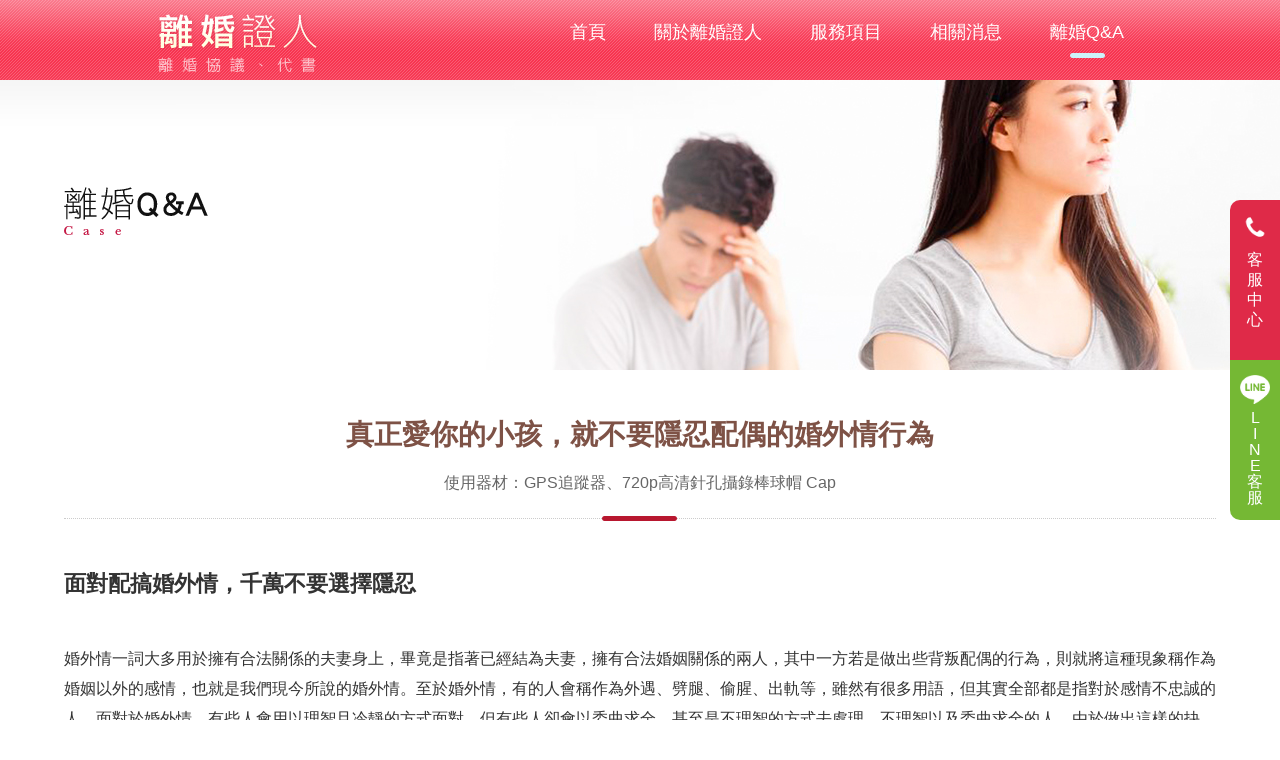

--- FILE ---
content_type: text/html
request_url: https://taipeispy007.com.tw/case_001.html
body_size: 4105
content:
<!DOCTYPE html>
<html>
<head>
	<meta charset="utf-8">
	<title>離婚證人</title>
	<meta name="keywords" content="離婚證人,徵信,婚外情,外遇,劈腿,偷腥,出軌,分手,婚姻,憂鬱症,躁鬱症,強迫症" />
	<meta name="description" content="婚外情-婚外情一詞大多用於擁有合法關係的夫妻身上，畢竟是指著已經結為夫妻，擁有合法婚姻關係的兩人，其中一方若是做出些背叛配偶的行為，則就將這種現象稱作為婚姻以外的感情，也就是我們現今所說的婚外情。" />
	<meta name="designer" content="天狼星網頁設計" />
	<meta name="viewport" content="width=device-width">
	<link href="css/style4.css" rel="stylesheet" media="screen">
	<script type="text/javascript" src="js/jquery-1.8.3.min.js"></script>	
	<script type="text/javascript" src="js/template.js"></script>
	<script src="js/menu.js"></script>
<script type="text/javascript" src="https://ajax.googleapis.com/ajax/libs/jquery/1.7.2/jquery.min.js"></script>
<script src="https://www.gemstw.com/online/online_service.js"></script>
	<!-- Google tag (gtag.js) 20230627 -->
	<script async src="https://www.googletagmanager.com/gtag/js?id=G-KSG8F41705"></script>
	<script>
		window.dataLayer = window.dataLayer || [];
		function gtag(){dataLayer.push(arguments);}
		gtag('js', new Date());

		gtag('config', 'G-KSG8F41705');
	</script>
</head>
<body id="pages2">
	<div id="toggle_m_nav">
		<div id="m_nav_menu" class="m_nav">
			<div class="m_nav_ham" id="m_ham_1"></div>
			<div class="m_nav_ham" id="m_ham_2"></div>
			<div class="m_nav_ham" id="m_ham_3"></div>
		</div>
	</div>
	<div id="m_nav_container" class="m_nav">
	  <ul id="m_nav_list" class="m_nav">
	    <li class="m_nav_item" id="m_nav_item_1"><a href="index.html" title="離婚證人">首頁</a></li>
	    <li class="m_nav_item" id="moble_nav_item_2"><a href="about.html" title="關於">關於離婚證人</a></li>
	    <li class="m_nav_item" id="moble_nav_item_3"><a href="service_001.html" title="服務">服務項目</a></li>
	    <li class="m_nav_item" id="moble_nav_item_5"><a href="news.php" title="消息">相關消息</a></li>
	    <li class="m_nav_item" id="moble_nav_item_6"><a href="case.html" title="離婚Q&A">離婚Q&A</a></li>
	  </ul>
	</div>
	<div id="wrapper">
		<div class="wrapper case case2">
			<div class="header">
				<div class="box">
					<div class="menu">
						<a class="logo" href="index.html" title="離婚證人">離婚證人</a>
						<ul>
							<li><a href="index.html">首頁</a></li>
							<li><a href="about.html">關於離婚證人</a></li>	
							<li><a href="service_001.html">服務項目</a></li>	
							
							<li><a href="news.php">相關消息</a></li>	
							<li><a href="case.html" class="on">離婚Q&A</a></li>	
							
						</ul>
					</div>
				</div>
			</div>
			<div class="content">
				<p class="ptitle ptitle2">實際離婚Q&A</p>
				<div class="casebox">
					<div class="stitle">
						<div><h1>真正愛你的小孩，就不要隱忍配偶的婚外情行為</h1><span>使用器材：GPS追蹤器、720p高清針孔攝錄棒球帽 Cap</span></div>
						<img src="images/info_spilit.png" alt="" />
					</div>
					<div class="main">
						<h2>面對配搞婚外情，千萬不要選擇隱忍</h2><br/>
						婚外情一詞大多用於擁有合法關係的夫妻身上，畢竟是指著已經結為夫妻，擁有合法婚姻關係的兩人，其中一方若是做出些背叛配偶的行為，則就將這種現象稱作為婚姻以外的感情，也就是我們現今所說的婚外情。至於婚外情，有的人會稱作為外遇、劈腿、偷腥、出軌等，雖然有很多用語，但其實全部都是指對於感情不忠誠的人。面對於婚外情，有些人會用以理智且冷靜的方式面對，但有些人卻會以委曲求全，甚至是不理智的方式去處理，不理智以及委曲求全的人，由於做出這樣的抉擇，到最後往往在這段婚姻上失去了自己的權益，甚至也讓這段婚姻成為了只為了面子、小孩，或者是其他因素繼續殘留的空殼，一點愛情的成分也沒有殘留。<br/><br/>
						雖然將配偶強行留於自己的身邊，繼續這段勉強的婚姻，但礙於沒有愛情的滋潤下，兩人最後還是會因為吵架而分手，且還會波及到無辜的小孩，令小孩在心靈上留下創傷，可能長大會有反社會人格之類的，做出些傷害他人或者是傷害自己的行為。即便不會對小孩造成影響，又或者你處於沒有小孩的家庭裡，但礙於將這份痛苦長期間壓抑於自己的心中，久而久之對自己肯定有一定的影響，到最後產生了心理上的疾病，像是常見的憂鬱症、躁鬱症、強迫症等，一些傷害自己身心的疾病。說真的，對方不會因為你得了這樣的病很起了憐憫心，或許還會透過法律的規定，認定你已經罹患上重大疾病，時常會作出些傷害他人的行為，而其為了要保障自身的安危，只能到法院訴請離婚，由法官來做出決定，好以結束這段婚姻，到最後你的強行挽留卻演變成什麼也沒有得到，這豈不是更為糟糕嗎？<br/><br/>
						因此，離婚證人要告訴你，當面對於配偶背叛你搞婚外情時，千萬不要選擇隱忍，也不要因為一時的不甘心而不與對方結束這段婚姻，倘若真的為了小孩好，再加上不要讓真正愛你、關心你的人擔心，就請你狠下心來結束這段殘破不堪的婚姻，還彼此一個新的人生吧！搞不好你做出這樣的抉擇，可以讓自己成為更好的人，去遇見生命中那個對的人，一同幸福快樂到老，這樣不是更好嗎？<br/><br/>
						<h3>通姦判無罪，但呻吟聲太吵遭提告</h3><br/>
						一名廖姓女子，因為工作關係結識到一名陳姓人夫，事後兩人多次邀約至陳男的同事家中飲酒作樂，並在酒後於同事的家中，以及趁著去國外出差的時候，發生性關係，截至目前已經有發生過五次，後來因為陳妻覺得丈夫不對勁，便憤而找上徵信社調查，意外揭穿這樁婚外情，並依法對兩人提出告訴。<br/><br/>
						法院審理時，廖女承認其確實有與陳男發生關係，但他不知情對方已經結婚，沒有要破壞他人家庭的意思，至於陳男則是承認兩人確實有搞婚外情，再加上法官傳喚當時在場的男同事，其表示當晚聽到房內不斷傳來呻吟聲，因此可以認定兩人確實有發生關係，不過由於審理期間陳妻已將陳男的告訴撤銷，因此將其不起訴處分。<br/><br/>
						至於廖女，雖然徵信社提供的證據再加上證人的證詞，足以證明兩人有通姦行為，是可以依通姦罪起訴處分，但礙於廖女不知悉陳男已婚的情況，在不知者無罪的條件下，最終僅能判定廖女不起訴處分，但整起案件仍可以上訴。而男同事，對於兩人發生關係的聲音吵得其無法入睡，他則堅決提出告訴，希望兩人能夠賠償其一筆精神撫慰金。
						<div class="pagebar2"><span>上一則</span>　/　<a href="case.html">返回列表</a>　/　<a href="case_002.html">下一則</a></div>
					</div>
				</div>
				
			</div>
		</div>
		<div class="footer">
			<div class="footer2">
				<ul>
					<li><a href="index.html">首頁</a></li>
					<li><a href="about.html">關於</a></li>
					<li><a href="service_001.html">服務</a></li>
					<li><a href="product.html">產品</a></li>
					<li><a href="news.php">相關消息</a></li>
					<li><a href="case.html" class="on">離婚Q&A</a></li>
					<li><a href="contact.html">聯絡</a></li>
				</ul>
				<div class="footer3">
					<div class="contact">
						全省服務專線：<br/>
						<a href="tel:0800-666-619">0800-666-619</a>
					</div>
					<div class="contact3">
						全省服務專線：<br/>
						<a href="tel:0800-666-619">0800-666-619</a>
					</div>
					<div class="company">
						<a href="index.html" title="離婚證人">離婚證人</a>
						<span>© 2016 離婚證人　版權所有</span>
					</div>
                    <div class="contact_online">
                        <a href="" alt="Line線上客服" title="Line線上客服" style="margin: 0 0 15px 0;width:100%;" name="online_service1">
                            <img src="" alt="Line線上客服" style="width:100%;max-width:170px;margin:0 auto;">
                        </a>
                        
                    </div>
				</div>
			</div>	
			<a class="pagetop">pagetop</a>	
		</div>
	</div>
    <a href="tel:0800-666-619" target="_blank" class="motel">客<br>服<br>中<br>心</a>
    <a href="https://line.me/R/ti/p/%40648kcomt" target="_blank" class="fixline">L<br>I<br>N<br>E<br>客<br>服</a>
<script defer src="https://static.cloudflareinsights.com/beacon.min.js/vcd15cbe7772f49c399c6a5babf22c1241717689176015" integrity="sha512-ZpsOmlRQV6y907TI0dKBHq9Md29nnaEIPlkf84rnaERnq6zvWvPUqr2ft8M1aS28oN72PdrCzSjY4U6VaAw1EQ==" data-cf-beacon='{"version":"2024.11.0","token":"3b4222e4e9304225a45d65e8d1e88ea4","r":1,"server_timing":{"name":{"cfCacheStatus":true,"cfEdge":true,"cfExtPri":true,"cfL4":true,"cfOrigin":true,"cfSpeedBrain":true},"location_startswith":null}}' crossorigin="anonymous"></script>
</body>
</html>

--- FILE ---
content_type: text/html
request_url: https://www.gemstw.com/online/getdata.php
body_size: 133
content:
{"taipeispy007.com.tw":{"href":"https:\/\/lin.ee\/a4FGzNe","src":"https:\/\/www.gemstw.com\/online\/qr_img\/2\/7n.png","special":""}}

--- FILE ---
content_type: text/css
request_url: https://taipeispy007.com.tw/css/style4.css
body_size: 10092
content:
@charset "utf-8";
/* CSS Document */

@import url("reset.css");

html { width:100%; height: 100%;}
html, body { margin:0; padding:0;font-family:Arial, Helvetica, sans-serif;}
body { font-family:"微軟正黑體",Arial, Helvetica, sans-serif; font-size:13px ; line-height:18px; color:#555; width:100%; height:100%; background: #fff;}
body#pages { background: url(../images/pages_bg.jpg) repeat-x #f8f8f8 0 -30px;}
body#pages2 { background: url(../images/pages_bg.jpg) repeat-x #fff 0 -30px;}
a {text-decoration: none;}

.header a.logo,
.footer3 div.company a,
.pagetop,
.service ul.servicelist li a,
.product a.list
{ background: url(../images/main.png) no-repeat;}

p.ptitle,
h1.ptitle
{ background: url(../images/title.png) no-repeat;}

#toggle_m_nav { display: none;}
#m_nav_container { display: none;}

.wrapper { width:100%;}
.header { height: 80px; background: url(../images/header_bg.png) repeat-x;}
.header .box { height: 80px; }
.header .box .menu { width: 1000px; height: 68px; margin: 0 auto; padding: 12px 0 0 15px;}
.header a.logo { float: left; display: block; width: 183px; height: 65px; text-indent: -5000px;}
.header ul { float: right; margin:11px 0 0 0; overflow: hidden;}
.header li { float: left; padding: 0 24px; }
.header li.last { background: none;}
.header li a { display: inline-block; height: 35px; font-size: 18px; color: #fff;}
.header li a:hover { background: url(../images/header_hover.png) no-repeat 50% 100%;}
.header li a.on { background: url(../images/header_hover.png) no-repeat 50% 100%;}

.indexbanner{ display:block; width:100%; margin:0px auto 0 auto; padding:0 0 35% 0; position:relative; background: url(../images/banner_bg.jpg) no-repeat center; background-size: cover;}
.indexbanner img{ display: none; margin:0 auto; width:100%; max-width:1200px;}
.indexbanner p.tel{ display: inline-block; margin:0 0 0 -500px; font-size:18px; line-height:35px; color:#FFF; position: absolute; top:55%; left:100%; font-style:italic;}
.indexbanner p.tel a{ display:block; font-size:50px; font-family:Cambria Bold; color: #EF4B4B; vertical-align:middle;}
.indexbanner h2{ display: inline-block; margin:0 0 0 -500px; font-size:40px; line-height:35px; color:#FFF; position: absolute; top:45%; left:100%;} 
.indexbanner .tright{ display:block; width:50%; max-width:322px; margin:0 0 0 -500px;  position:absolute; top:calc(40%  + 150px); left:50%; overflow:hidden;}
.indexbanner .tright .lineqr img{ width:100%; max-width:322px;}
.indexbanner .tright a.line,.indexbanner .tright a.wechat{ display: none;}


.indexservice{ display:block; width:100%; margin:0 auto 0 auto; padding:0px 0 0px 0; background:#FFF;}
.indexservice h4{ display:block; width:100%; margin:-8px 0 50px 0; padding:50px 0 0 0; font-size:32px; color:#333333; text-align:center; background: url(../images/banner_icon.png) no-repeat center top; z-index:9999; position:relative;}
.indexservice h4 span{ font-weight: normal;}
.indexservice ul{ display:block; width:100%; max-width:1200px; margin:0 auto 80px auto; overflow:hidden;}
.indexservice ul li{ display:block; width:18%; margin:0 1%;float:left; position:relative; font-size:0; line-height:0; border-radius:15px; overflow:hidden;}
.indexservice ul li img{ width:100%; height:auto;}
.indexservice ul li .text{ display:block; width:100%; padding:15px 0; background: #f2f1f1; margin: -20% 0 0 0; position: relative; z-index: 2; border-radius: 0 0 15px 15px;}
.indexservice ul li .text h5{ display:block; width:85%; margin:0 auto 15px auto; padding:0 0 10px 0; border-bottom:1px solid #80474f; font-size:18px; line-height:20px; color:#80474f; text-align:center;}
.indexservice ul li .text p{ display:block; width:85%; height:90px; margin:0 auto; font-size:16px; line-height:20px; color:#555;}
.indexservice ul li a{ display: block; margin: 0 0 15px 0; padding:25px 20px; font-size: 18px; font-weight: bold; color: #80474f; position: relative; background: #f2f1f1; border-radius: 15px;}
.indexservice ul li a:first-child{ padding: 0;}

.indexprice{ display: flex; width: 90%; max-width: 1100px; margin:50px auto;} 
.indexprice .left{ width: 100%; background: #df2a48; padding: 50px; border-radius: 30px;}
.indexprice .left p{ padding: 0 0 20px 0; margin: 0 0 20px 0; border-bottom: 1px solid rgba(255,255,255,0.3);}
.indexprice .left p:last-child{ padding: 0; margin: 0; border:  none;}
.indexprice .left h2{ margin: 0 0 15px 0; padding: 8px 15px; background: #FFF; border-radius: 30px; font-size: 16px; color: #df2a48;}
.indexprice .left p span{ display: block; margin: 0 0 15px 0; font-size: 20px; color: #FFF;}
.indexprice .left p strong{ display: block; font-size: 35px;color: #FFF;}
.indexprice .right{ width: 100%; padding: 30px 50px 0 210px; position: relative;}
.indexprice .right h2{ margin: 0 0 5px 0; ; font-size: 16px; color: #df2a48;}
.indexprice .right img{ max-width: 230px; position: absolute; bottom: 0; left: -22px;}
.indexprice .right p{ font-size: 22px; line-height: 29px; padding: 0 0 20px 0; margin: 0 0 20px 0; border-bottom: 1px solid rgba(0,0,0,0.3); }
.indexprice .right p:last-child{ font-size: 16px; line-height: 26px; padding: 0; margin: 0; border:  none;}

.indexnews{ display:block; width:100%; margin:0 auto 0 auto; padding:70px 0 80px 0; background:#fdf7ef;}
.indexnews .main{ display:block; width:100%; max-width:1100px; margin:0 auto; overflow:hidden;}
.indexnews .main .left{ display:block; width:55%; float:left;}
.indexnews .main .left h6{ display:block; width:100%; height:50px; margin:0 0 30px 0; padding:0 0 0 35px; background: url(../images/index__news_bg.png) no-repeat; background-size:cover; font-size:26px; line-height:50px; color:#FFF;-webkit-box-sizing: border-box; -moz-box-sizing: border-box; box-sizing: border-box;}
.indexnews .main .left h6 span{ font-weight: normal;}
.indexnews .main .left ul{ display:block; width:100%;}
.indexnews .main .left ul li{ display:block; width:100%; margin:0 0 25px 0; -webkit-box-sizing: border-box; -moz-box-sizing: border-box; box-sizing: border-box;overflow:hidden;}
.indexnews .main .left ul li.top{ padding:0 0 15px 0; margin:0 0 20px 0; border-bottom:1px dotted #B4B4B4;}
.indexnews .main .left ul li.top p.img{ width:25%; float:left; background: #FFF; padding:5px; -webkit-box-sizing: border-box; -moz-box-sizing: border-box; box-sizing: border-box; }
.indexnews .main .left ul li.top p.img img{ width:100%; height:auto;}
.indexnews .main .left ul li.top p.text{ width:70%; float:right;}
.indexnews .main .left ul li.top p.text span.date{ display:block; font-size:13px; line-height:19px; color:#888888;}
.indexnews .main .left ul li.top p.text a{ display:block; font-size:19px; line-height:31px; color:#7e5246;}
.indexnews .main .left ul li.top p.text span.tt{ display:block; font-size:16px; line-height:29px; color:#444444;}
.indexnews .main .left ul li p.text{ width:100%; float:right;}
.indexnews .main .left ul li p.text span.date{ display:block; font-size:13px; line-height:19px; color:#888888;}
.indexnews .main .left ul li p.text a{ display:block; font-size:20px; line-height:31px; color:#7e5246;}
.indexnews .main .left ul li p.text span.tt{ display:block; font-size:16px; line-height:29px; color:#444444;}

.indexnews .main .right{ display:block; width:40%; margin:0 8px 0 0; float: right; background:#FFF; box-shadow:#f1f7fd 0 0 8px; overflow:hidden; border-radius:15px;}
.indexnews .main .right h6{ display:block; width:100%; height:50px; margin:0 0 30px 0; padding:0 0 0 15px; font-size:26px; line-height:50px; color:#7e5246;-webkit-box-sizing: border-box; -moz-box-sizing: border-box; box-sizing: border-box; box-shadow:#a9c2d0 0 0 10px;}
.indexnews .main .right h6 span{ font-weight: normal;}
.indexnews .main .right ul{ display:block; width:90%; margin:0 auto;}
.indexnews .main .right ul li{ display:block; width:100%; margin:0 0 25px 0; padding:0 0 15px 25px; -webkit-box-sizing: border-box; -moz-box-sizing: border-box; box-sizing: border-box;overflow:hidden; position: relative; border-bottom:1px dotted #B4B4B4;}
.indexnews .main .right ul li a{ display:block; width:100%; margin:0 0 5px 0; color:#333333; font-size:20px; line-height:35px;}
.indexnews .main .right ul li p{ display:block; width:100%; color:#999999; font-size:15px; line-height:21px;}
.indexnews .main .right ul li .line{ display:block; width:5px; height: 80%; background:#dfdfdf; border-radius:5px; position: absolute; top:5px; left:0;}
.indexnews .main .right ul li:hover .line{ background:#876450;}

.indexabout{ display:block; width:100%; margin:0 auto 0 auto; padding:70px 0 80px 0; background:#FFF;}
.indexabout .main{ display:block; width:100%; max-width:1020px; margin:0 auto 0 auto; overflow:hidden;}
.indexabout .main p.img{ display:block; width:55%; float:left;}
.indexabout .main p.img img{ width:100%; height:auto;}
.indexabout .main .text{ display:block; width:40%; float:right;}
.indexabout .main .text .title{ display: inline-block; margin:0 0 30px 0; padding:30px 0 0 0; font-size: 28px; line-height:32px; color:#111111; position: relative;}
.indexabout .main .text .title span{ display:block; width:100%; height:5px; border-radius:5px; background:#9b745b; position:absolute; top:0;}
.indexabout .main .text p{ margin:0 0 35px 0; font-size:16px; line-height: 24px; color: #333333;}
.indexabout .main .text p.blue{ margin:0 0 15px 0; padding:0 0 0 25px; font-size:16px; line-height: 24px; color: #666666;-webkit-box-sizing: border-box; -moz-box-sizing: border-box; box-sizing: border-box; background:url(../images/icon_1.png) no-repeat 0 5px;}
.indexabout .main .text p.blue strong{ display:block; font-size:18px; color:#9b745b; margin:0 0 5px 0;}

.about { background: url(../images/about.jpg) no-repeat 100% -30px;}
.service { background: url(../images/service.jpg) no-repeat 100% -30px;}
.product { background: url(../images/product.jpg) no-repeat 100% -30px;}
.product2 { background: url(../images/product2.jpg) no-repeat 100% 0;}
.news { background: url(../images/news.jpg) no-repeat 100% -30px;}
.news2 { background: url(../images/news2.jpg) no-repeat 100% -30px;}
.case { background: url(../images/case.jpg) no-repeat 100% -30px;}
.case2 { background: url(../images/case2.jpg) no-repeat 100% -30px;}
.contact2 { background: url(../images/contact.jpg) no-repeat 100% -30px;}

.content { position:relative; width: 90%; max-width: 1300px; margin: 0 auto; padding: 90px 0 0 0;}
p.slogan { margin:55px 0 0 0; padding: 0 0 15px 0; font-size:36px; color: #7e5246; line-height: 60px; letter-spacing: 1px;}
h2.slogan { margin:55px 0 0 0; padding: 0 0 15px 0; font-size:36px; font-weight:normal; color: #7e5246; line-height: 60px; letter-spacing: 1px;}
p.info { padding:30px 0 140px 0; width:490px; font-size: 16px; line-height: 30px; background: url(../images/info_spilit.png) no-repeat;}
h3.info { padding:30px 0 140px 0; width:490px; font-size: 16px; font-weight:normal; line-height: 30px; background: url(../images/info_spilit.png) no-repeat;}
p.info2 { padding:30px 0; }
h3.info2 { padding:30px 0; }

.about p.ptitle { width: 180px; height: 78px; text-indent: -5000px; background-position: 0 0;}
.about ul.aboutlist { width: 1000px; margin: 0 auto 100px auto;}
.about ul.aboutlist li { display:block; width: 1000px; margin: 0 0 70px 0; overflow: hidden; }
.about ul.aboutlist li .fleft { float: left;}
.about ul.aboutlist li .fright { float: right;}
.about ul.aboutlist li p.pimg { width: 450px; height: 270px; overflow: hidden;}
.about ul.aboutlist li div.ptxt { width: 490px; padding: 35px 0 0 0; border-top: 1px solid #ccc;}
.about ul.aboutlist li div.stitle h1 { padding: 0 0 0 27px; font-size:24px; font-weight: normal; color: #ae9183; line-height: 36px; background: url(../images/icon_1.png) no-repeat 0 50%;}
.about ul.aboutlist li div.stitle h2 { padding: 0 0 0 27px; font-size:24px; font-weight: normal; color: #ae9183; line-height: 36px; background: url(../images/icon_1.png) no-repeat 0 50%;}
.about ul.aboutlist li div.stitle h3 { padding: 0 0 0 27px; font-size:24px; font-weight: normal; color: #ae9183; line-height: 36px; background: url(../images/icon_1.png) no-repeat 0 50%;}
.about ul.aboutlist li p.sinfo { padding: 0 0 0 27px; font-size:18px; color: #333; line-height: 24px;}
.about ul.aboutlist li p.scontent { padding: 0 0 0 27px; font-size:16px; color: #666; line-height: 30px;}

.service p.ptitle { width: 216px; height: 78px; text-indent: -5000px; background-position: 0 -88px;}
.service ul.servicelist { width: 1000px; margin: 0 auto 100px auto; overflow: hidden;}
.service ul.servicelist li { position: relative; display: block; float: left; width: 470px; margin: 0 0 70px 0; overflow: hidden; }
.service ul.servicelist li.left { margin: 0 60px 70px 0;}
.service ul.servicelist li div.ptxt { position: absolute; right: 0; top: 25px; width: 210px; height: 290px; padding: 25px 20px; background: #fff;}
.service ul.servicelist li .stitle { margin:0 0 22px 0; font-size:24px; font-weight: normal; color: #7e5246; line-height: 52px; text-align: center; border-bottom: 1px solid #7e5246; }
.service ul.servicelist li p.scontent { height:150px; font-size:16px; color: #666; line-height: 30px; overflow: hidden;}
.service ul.servicelist li a { display: none; width: 47px; height: 21px; margin: 40px auto 0 auto; background-position: -616px 0;}
.service ul.servicelist li a:hover { background-position: -616px -31px;}

.product p.ptitle { width: 235px; height: 78px; text-indent: -5000px; background-position: 0 -176px;}
.product p.ptitle2 { margin:0 0 122px 0;}
.product div.stitle { padding:30px 0 50px 0; font-size: 22px; color: #7e5246; background: url(../images/info_spilit.png) no-repeat 0 0;}
.product div.stitle h1 { margin: 0; padding:0; font-weight: normal; line-height:30px;}
.product div.stitle span{ color: #666;}
.product a.list { position: absolute; display: block; width: 160px; height:45px; right:0; top: 315px; text-indent: -5000px; background-position: -673px 0;}
.product a.list:hover { background-position: -673px -55px;}
.product ul.productlist { width: 1000px; margin: 0 auto 100px auto; overflow: hidden;}
.product ul.productlist li { position: relative; display: block; float: left; width: 450px;}
.product ul.productlist li.right { margin: 90px 0 0 100px;}
.product ul.productlist li div.box { display: block; width: 450px; height: 300px; background: url(../images/product_bg.png) no-repeat;}
.product ul.productlist li p.pimg { height: 160px; text-align: center;}
.product ul.productlist li div.ptxt { height: 90px; text-align: center;}
.product ul.productlist li div.ptxt h1 { font-weight: normal;}
.product ul.productlist li div.ptxt h2 { font-weight: normal;}
.product ul.productlist li div.ptxt h3 { font-weight: normal;}
.product ul.productlist li div.ptxt h4 { font-weight: normal;}
.product ul.productlist li div.ptxt h5 { font-weight: normal;}
.product ul.productlist li div.ptxt h6 { font-weight: normal;}
.product ul.productlist li div.ptxt a { display: block; height:60px; padding:15px 0; font-size: 22px; color: #7e5246; line-height: 30px;}
.product ul.productlist li div.ptxt a span { font-size: 18px; color: #666;}
.product ul.productlist li div.ptxt a:hover { color: #000;}
.product ul.productlist li div.ptxt a:hover span { color: #000;}
.product ul.productlist2 { width: 1000px; margin: 0 auto 100px auto; overflow: hidden;}
.product ul.productlist2 li { position: relative; display: block; float: left; width: 188px; height: 255px; margin: 0 26px 26px 0; padding: 20px 20px 0 20px; text-align: center; border-radius: 5px; border:1px solid #ddd; background:url(../images/product_bg3.png) no-repeat 0 50%;}
.product ul.productlist2 li.last { margin: 0;}
.product ul.productlist2 li h2 { margin:5px; font-size: 18px; font-weight: normal; color: #111; line-height: 24px; overflow: hidden;}

.news p.ptitle { width: 156px; height: 78px; text-indent: -5000px; background-position: 0 -263px;}
.news p.ptitless{ width:220px; background-position: 0 -88px;}
.news h1.ptitle { width: 156px; height: 78px; text-indent: -5000px; background-position: 0 -263px;}
.news p.ptitle2 { margin:0 0 122px 0;}
.news ul.newslist { width: 1000px; margin: 0 auto 50px auto; overflow: hidden;}
.news ul.newslist li { position: relative; display: block; width: 1000px; height: 65px; overflow: hidden;}
.news ul.newslist li.odd { background: url(../images/news_bg.png) no-repeat;}
.news ul.newslist li span { float:left; display: block; width: 120px; height: 35px; padding: 15px 0 15px 30px; font-size: 16px; color: #888; line-height: 35px; background:url(../images/icon_2.png) no-repeat 0 50%;}
.news ul.newslist li a { float:left; display: block; width: 820px; height: 35px; padding: 15px 0; font-size: 18px; color: #7e5246; line-height: 35px;}
.news div.pagebar { margin: 0 0 100px 0; font-size: 18px; text-align: center;}
.news div.pagebar span { color:#333;}
.news div.pagebar a { color:#999;}
.news div.pagebar a:hover { color:#333;}
.news div.newsbox { display: block; width: 1000px; overflow: hidden;}
.news div.newsbox div.stitle { float: left; width: 250px; margin: 0 40px 0 0; padding: 50px 0 0 0; background: url(../images/news_spilit.png) no-repeat;}
.news div.newsbox div.stitle div { padding: 0; line-height: 30px;}
.news div.newsbox div.stitle div h1 { font-size: 32px; line-height: 36px; font-weight: bolder; color: #7e5246; }
.news div.newsbox div.stitle div span { font-size: 14px; color: #888;}
.news div.newsbox div.main { float: left; width: 710px; margin: 0; padding: 50px 0 0 0; font-size: 16px; color: #333; line-height: 30px;}
.news div.newsbox div.main img{ max-width: 100%; border-radius: 5%;}
.news div.newsbox div.main h2{ font-size: 23px; margin: 28px 0 20px 0; padding: 25px 0 0 0 ; border-top: 1px solid #ddd;}
.news div.pagebar2 { height:130px; margin: 40px auto 0 auto; padding: 20px 0 0 0; font-size: 16px; text-align: center; color: #ccc; background: url(../images/pagebar_bg.png) no-repeat 50% 0;}
.news div.pagebar2 a { color:#999;}
.news div.pagebar2 a:hover { color:#333;}
.news div.pagebar2 span { color:#ccc;}

.case p.ptitle { width: 147px; height: 78px; text-indent: -5000px; background-position: 0 -351px;}
.case h1.ptitle { width: 147px; height: 78px; text-indent: -5000px; background-position: 0 -351px;}
.case p.ptitle2 { margin:0 0 122px 0;}
.case ul.caselist { width: 1000px; margin: 0 auto 30px auto; overflow: hidden;}
.case ul.caselist li { position: relative; float: left; display: block; width: 225px; height: 118px; margin: 0 50px 30px 0; padding:26px 29px 34px 44px; border:1px solid #eee; border-radius: 5px; background:url(../images/icon_1.png) no-repeat 14px 30px #fff; overflow: hidden;}
.case ul.caselist li:nth-child(3n) { margin: 0 0 30px 0;}
.case ul.caselist li a { display:block; height: 24px; margin: 0 0 12px 0; font-size:18px; color: #7e5246; line-height: 24px; overflow: hidden;}
.case ul.caselist li a:hover { color: #333;}
.case ul.caselist li p { height:90px; font-size:16px; color: #666; line-height: 30px; overflow: hidden;}
.case div.pagebar { margin: 0 0 100px 0; font-size: 18px; text-align: center;}
.case div.pagebar span { color:#333;}
.case div.pagebar a { color:#999;}
.case div.pagebar a:hover { color:#333;}
.case div.casebox { display: block; width: 100%;}
.case div.casebox div.stitle { position:relative; width: 100%; margin: 0 auto 50px  auto; padding: 50px 0 20px 0; font-size: 24px; color:#7e5246; line-height: 30px; text-align: center; border-bottom: 1px dotted #ccc;}
.case div.casebox div.stitle div h1 { font-size: 28px; margin: 0 auto 15px auto;}
.case div.casebox div.stitle div span { font-size: 16px; color: #666;}
.case div.casebox div.stitle img { position: absolute; left: 50%; bottom: -3px; margin: 0 0 0 -38px;}
.case div.casebox div.main { width: 100%; margin: 0 auto 100px auto; font-size: 16px; color: #333; line-height: 30px;}
.case div.casebox div.main h2{ display: block; margin: 0 0 15px 0; padding: 20px 0 0 0; border-top: 1px solid #ccc; font-size: 22px;}
.case div.casebox div.main h2:first-child{ padding: 0; border: none;}
.case div.casebox div.main p{ margin: 0 0 30px 0;}
.case div.casebox div.main table{ margin: 0 0 30px 0; max-width: 100%; border-top: 1px solid #ccc; border-left: 1px solid #ccc;}
.case div.casebox div.main table td{ border-bottom: 1px solid #ccc; border-right: 1px solid #ccc; padding: 8px;}
.case div.casebox div.main table th{ background: #eee; border-bottom: 1px solid #ccc; border-right: 1px solid #ccc; padding: 8px;}
.case div.casebox div.main img{ display: block; width: 100%; max-width: 900px;; height: auto; border-radius: 5%; margin: 0 auto 30px auto;}
.case div.pagebar2 { height:130px; margin: 40px auto 0 auto; padding: 20px 0 0 0; font-size: 16px; text-align: center; color: #ccc; background: url(../images/pagebar_bg.png) no-repeat 50% 0;}
.case div.pagebar2 a { color:#999;}
.case div.pagebar2 a:hover { color:#333;}
.case div.pagebar2 span { color:#ccc;}

.contact2 p.ptitle { width: 241px; height: 78px; text-indent: -5000px; background-position: 0 -439px;}
.contact2 h1.ptitle { width: 241px; height: 78px; text-indent: -5000px; background-position: 0 -439px;}
.contact2 div.contactinfo { width:540px; padding: 30px 0 40px 0; font-size: 18px; color: #666; line-height: 36px; border-top: 1px dotted #999;}
.contact2 div.contactinfo span { color: #999;}
.contact2 div.contactinfo b { font-size: 24px; font-weight: normal;}
.contact2 div.contactinfo a { color:#666;}
.contact2 div.contactinfo strong a { font-size: 24px; font-weight: normal; color:#333;}
.contact2 div.contactinfo2 { display: none;}
.contact2 p.form { margin: 0 0 25px 0; padding: 0 0 0 35px; font-size:24px; color: #7e5246; line-height:30px; background: url(../images/icon_1.png) no-repeat 0 50%;}
.contact2 p.line1 { height:50px; margin: 0 0 12px 0; overflow: hidden;}
.contact2 p.line1 input { float:left; width: 280px; height: 30px; margin: 0 20px 0 0; padding: 10px 20px; font-size: 18px; font-family: "微軟正黑體"; color: #666; line-height: 30px; border:0; background: #eee;}
.contact2 p.line1 input.nomargin { margin: 0;}
.contact2 div.tbox { height:290px; margin: 0 0 12px 0; overflow: hidden;}
.contact2 div.tbox textarea { width: 960px; height: 270px; margin: 0; padding: 10px 20px; font-size: 18px; font-family: "微軟正黑體"; color: #666; line-height: 30px; border:0; background: #eee;}
.contact2 p.line3 { height:50px; margin: 0 0 100px 0; overflow: hidden;}
.contact2 p.line3 input { float:left; width: 280px; height: 30px; padding: 10px 20px; font-size: 18px; font-family: "微軟正黑體"; color: #666; line-height: 30px; border:0; background: #eee;}
.contact2 p.line3 span { float: left; display: inline-block; width: 118px; height: 50px; background: #000;}
.contact2 p.line3 span img.code { margin:15px 0 0 10px;}
.contact2 p.line3 span a img { margin:0 10px 0 20px;}
.contact2 p.line3 a.submit { float:right; display: block; width: 120px; height: 30px; margin: 0 15px 0 0; padding: 10px 0; font-size: 18px; color: #fff; line-height: 30px; text-align: center; background: #333;}
.contact2 p.line3 a.clear { float:right; display: block; width: 120px; height: 30px; padding: 10px 0; font-size: 18px; color: #b99c7e; line-height: 30px; text-align: center; background: #e9d9c8;}

.footer { position:relative; background: #f5e1e2 url(../images/footer_bg.jpg) center bottom no-repeat; background-size: 100% 301px;}
.footer .link{ display: block; width: 90%; max-width: 1000px; margin: 0 auto; padding: 50px 0 0 0;}
.footer .link ul{ display: flex; flex-wrap: wrap;}
.footer .link ul li{ width: calc(100% / 5 - 15px); margin: 0 0 10px 0; padding: 0 0 0 15px; position: relative;}
.footer .link ul li::before{content: ''; display: block; width: 3px; height: 3px; background: #555; position: absolute; top: calc(50% - 1.5px); left: 0;}
.footer .link ul li a{ font-size: 18px; color: #333;}
.footer2 { width:1000px; height: 251px; margin: 0 auto; padding:30px 0 0 0;}
.footer2 ul { display: none; text-align:center; overflow: hidden;}
.footer2 ul li { display: inline-block; padding: 0 20px;}
.footer2 ul li a { display: inline-block; padding: 0 0 5px 0; font-size: 18px; color: #333; line-height: 56px;}
.footer2 ul li a:hover { background: url(../images/footer_hover.png) no-repeat 50% 100%;}
.footer2 ul li a.on { background: url(../images/footer_hover.png) no-repeat 50% 100%;}
.footer3 { width:1000px; margin: 67px auto 0 auto; overflow: hidden;}
.contact_online{ display:  none;}
.footer3 div.company { position: relative; float: left; width: 247px; height: 112px;}
.footer3 div.company a { display: block; width:196px; height: 65px; text-indent: -5000px; background-position: -193px 0;}
.footer3 div.company span { position: absolute; left:0; bottom: 0; font-size: 14px; color: #666;}
.footer3 div.contact { display: inline-block; float: right; font-size: 18px; color: #888;}
.footer3 div.contact a { font-size:40px; color:#444; line-height: 56px;}
.footer3 div.contact a.small { font-size:18px; color: #666;}
.footer3 div.contact3 { display: none;}
.pagetop { cursor:pointer; position: absolute; right: 0; bottom: 0; display: none; width: 98px; height: 100px; text-indent: -5000px; background-position: -400px 0;}
.pagetop:hover { background-position: -508px 0;}

a.motel{ display:block; width:50px; height:110px; padding:50px 0 0 0; background:#df2a48 url(../images/moblie/photo2.png) no-repeat center 15px; background-size:30px auto; position:fixed; top:calc(50% - 160px); right:0; font-size:16px; line-height:20px; text-align:center; color:#FFF; border-top-left-radius:10px;}
a.fixline{ display:block; width:50px; height:110px; padding:50px 0 0 0; background:#75b834 url(https://viewpoint.tw/images/line.png) no-repeat center 15px; background-size:30px auto; position:fixed; top:50%; right:0; font-size:16px; line-height:16px; text-align:center; color:#FFF; border-bottom-left-radius:10px;}

.contactmain{ display:flex; flex-wrap: wrap; width:90%; max-width:900px; margin:80px auto 50px auto;}
.contactmain a{ display:block; width:27%; color:#333; text-decoration:none;}
.contactmain a:first-child{ width:46%}
.contactmain a div{ padding:15px 0 15px 80px; line-height:26px;}
.contactmain a .tel{ border:5px solid #FFF; padding:0px 0 0 80px; background:url(../images/contact/tel_icon.jpg) no-repeat 20px 50%;}
.contactmain a .line{ background: #75b834 url(../images/contact/line_icon.png) no-repeat 20px 50%; color:#FFF; border-radius: 0 10px 10px 0;}
.contactmain a .mail{ background: #4f76b0 url(../images/contact/fb_icon.png) no-repeat 20px 50%; color:#FFF; border-radius: 10px 0 0 10px;}
.contactmain a span{ display:block; font-size:16px; margin:0 0 0px 0;}
.contactmain a p{ display:block; font-size:22px; font-weight: bold;}
.contactmain a .tel span{ margin:0 0 0px 0;}
.contactmain a .tel p{ font-size:45px; color:#906849; margin:5px 0 0 0;}

div.testbox{ display:block; width:100%; height:auto; font-size:16px; line-height:32px;}
.testbox h2{display: 100%;font-size: 24px;font-weight: bold;margin: 25px 0;color:#343434;}
.testbox h3{display: 100%;font-size: 20px;font-weight: bold;padding-top:25px;margin:0px;color:#343434;}
.testbox td a{text-decoration: none;color: #2150CD; font-family: "微軟正黑體";}
.testbox p{color:#444444;font-family: "微軟正黑體";line-height: 1.5em;}
.pricetable{ margin:25px 0 0 0;}
.pricetable td{ padding: 8px 5px; border-bottom: 1px solid #E7E7E7;}
.pricetable tr td:nth-child(1){ width:30%;}

nav.catalog{ display:block; margin:0px auto 30px auto; padding:15px 40px; background: #FFEAEA; border-radius:15px;}
nav.catalog a{ display:block; margin:0 0 10px  0; font-size:18px; line-height:32px; color:#111; text-decoration:none; font-weight: bold; position:relative;}
nav.catalog a::after{ content:''; display:block; width:100%; height:1px; position:absolute; top:50%; background: #E4BBBC;}
nav.catalog a span{ display:inline-block; padding:0 30px 0 0; background: #FFEAEA; position:relative; z-index:2;}
nav.catalog a span::before{ content:''; display: inline-block; width:5px; height:5px; margin:0 10px 0 0; border-radius:5px; background:#333; vertical-align: middle;}
nav.catalog a strong{ display: inline-block; width:30px; height:30px; border:1px solid #E4BBBC; border-radius:50px; position:absolute; top:0; right:0; background: #FFEAEA; z-index:2; font-size:12px; line-height:28px; color:#888; text-align:center;}

div.middle02{ display:block; width: 100%; height: auto; margin:50px auto 0 auto; overflow:hidden; font-size:0; letter-spacing:0;}
div.middle02 h4{display:inline-block;vertical-align: middle;letter-spacing:5px;margin:5px 0px 25px 10px;font-size:20px;width:100%;}
div.middle02 h4::before{ content:''; display:inline-block; width:8px; height:8px; margin:0 10px 0 0; background:#df2a48 ;vertical-align: middle;}
#pages div.middle02{ width: 100%; height: auto;  margin:0px 0 0 0; padding:0px 0 0 0; border: none;}
#pages div.middle02.bottom{ width: 100%; margin:70px 0 0px 0; padding:50px 0 0 0; border-top:1px solid #D7D7D7; }
div.middle02 h2{ display:block; font-size:32px; font-weight: bold; margin:0 0 10px 0; letter-spacing:0px;}
div.middle02 h2 span{ display:inline-block; margin:0 0 0 10px; font-size:13px; font-weight: normal; letter-spacing:2px; color:#ffb12a;}
div.middle02  a{ color: #666666; text-decoration:none;}
div.middle02  a:hover{color: #6b8abd;text-decoration:none;}
div.middle02 ul{ display: inline-block; width:25%; margin:0 0 20px 0; padding:0 0px 0 0; font-family:"微軟正黑體"; font-size: 15px; line-height: 29px; color: #333; vertical-align: top; letter-spacing:0px;}
div.middle02 .city_ul ul{ width:100%;}
div.middle02 ul li{ display:block; width:100%; margin:0 0 0px 0; position:relative;}
div.middle02 .city_ul ul li{ width:25%; float:left;}
div.middle02 ul li a{display: block; width: calc(90% - 40px); font-size:16px; line-height: 40px; color:#111; border:1px solid #D3D3D3; border-radius:0px; background:#f0f0f0; margin:0 5px 15px 5px; padding:0 20px; position:relative;}
div.middle02 ul li a::before{ content:''; display:inline-block; width:8px; height:8px; margin:0 10px 0 0; background:#ffb12a; border-radius:50%; vertical-align: middle;}
div.middle02 ul li a:hover{ background:#ffb12a; border:1px solid #ffb12a; color:#FFF; font-weight: bold;}
div.middle02 ul li a:hover::before{ background:#FFF; opacity:0.5;}

div.indside_middle02 ul li a{ border-radius:15px; background:#FFF;}
div.indside_middle02 ul li a::before{ content:''; display:inline-block; width:5px; height:5px; margin:0 10px 0 0; background:#df2a48 ; border-radius:50%; vertical-align: middle;}
div.middle02 ul li.img{ display:block; margin:0 0 10px 0;}
div.middle02 ul li.img img{ width:100%; height:auto;}
div.middle02 ul li span{ display:  none; color:#ffb12a;}
.comment{ display:block; width:calc(100% - 60px); margin:0 auto 80px auto;  padding:15px 30px; background:#efefef; border-radius:15px; font-size:16px; line-height:32px;}
.comment h2::before{ content:''; display:inline-block; width:8px; height:8px; margin:0 10px 0 0; background:#df2a48 ;vertical-align: middle;}
.comment ul.commentlist{ display:block; margin:0 0 30px 0;}
.comment ul.commentlist li{ display:block; margin:0 0 0 0; padding:18px 0 18px 0; border-bottom:1px solid #ddd;}
.comment ul.commentlist li p{ display:inline-block; vertical-align: middle;}
.comment ul.commentlist li p.time{ width:150px; text-align:center;}
.comment ul.commentlist li p.text{ width:calc(100% - 150px);}
.comment ul.commentlist li:nth-child(2n+1){ background:#FFF;}
.comment ul.commentlist li:first-child{ background:#df2a48 ; padding:10px 0 10px 0; border: none;}

.comment ul.commentlist li:first-child p{ color:#FFF;}
.comment ul.commentlist li:first-child p.text{text-align:center;}
.comment ul.commentlist li p span{ display:inline-block; font-size:19px; color: #FFC211;}

.comment ul.frome{ margin:30px 0 0 0;}
.comment ul.frome li{ margin:0 0 8px 0; overflow:hidden;}
.comment ul.frome li span{ display:inline-block; width:100px; font-size:16px; line-height:40px; vertical-align: top;}
.comment ul.frome li input[type=text]{ display:inline-block; width:calc(100% - 100px - 32px); height:40px; background:#FFF; padding:0 15px; border:1px solid #888;}
.comment ul.frome li textarea{ display:inline-block; width:calc(100% - 100px - 32px); height:120px; background:#FFF; padding:12px 15px;}
.comment ul.frome li input[type=submit]{ display:block; width:200px; margin:10px auto 0 auto; height:45px; background:#333; border-radius:25px; color:#FFF;}

.yt{ display:block; width:100%; padding:0 0 56.5% 0; position:relative;}
.yt iframe{ display:block; width:100%; height:100%; position:absolute; top:0; left:0;}

.rightbox{ margin:50px auto;}
.right02{ margin:0 0 30px 0;}
.rightbox a{ color:#7e5246;}
.right02 h2,.right03 h2{ margin:0 0 10px 0; padding:15px; background:#f1f1f1; border-radius:10px; font-size:20px;}
.right02 h2 span,.right03 h2 span{ display:inline-block; font-size:15px; margin:0 0 0 8px; color:#888;}

.feedback{ display: block; width: 100%; margin: 0 auto; padding: 80px 0 0 0;}
.feedback h2{ display: block; margin: 0 auto 30px auto; font-size: 30px; color: #333; text-align: center;}
.feedback .main{ display: block; width: 100%; max-width: 1300px; margin: 0 auto;}
.feedback .main .box{ display: block !important;}
.feedback .main .box img{ display: block; margin: 0 auto; width: 90%; height: auto;}
.feedback .main .slick-dots{ display:flex !important; width: 60%; max-width: 500px; position:inherit; margin:60px auto 0 auto; text-align:center;}
.feedback .main .slick-dots li{ display:inline-block; width:100%; height:5px !important; margin:0 0 !important;}
.feedback .main .slick-dots li button{ display:block; width:100% !important; height:5px !important; padding:0 !important; position:relative;}
.feedback .main .slick-dots li button:before{ width:calc(100% - 2px) !important; height:5px !important; background:#c7c7c7 !important; position:absolute; top:0; left:0%; opacity:1 !important
; border-radius: 5px !important;}
.feedback .main .slick-dots li.slick-active button:before{  width:calc(100% - 2px) !important; height:5px !important; background:#e5a21c !important;}

@media screen and (max-width: 1100px) {
.footer3 div.company { margin:0 0 0 50px;}
.footer3 div.contact { float: left; margin:0 0 0 50px;}
}

@media screen and (max-width: 1050px) {
.header .box .menu { width: auto; padding: 10px 15px 0 15px;}
.content { width: auto; padding: 90px 15px 0 15px;}
.about ul.aboutlist { width: auto;}
.about ul.aboutlist li { width: 100%;}
.about ul.aboutlist li .fleft { float: left;}
.about ul.aboutlist li .fright { float: right;}
.about ul.aboutlist li p.pimg { width: 400px; height: 240px; overflow: hidden;}
.about ul.aboutlist li p.pimg img { width: 400px;}
.about ul.aboutlist li div.ptxt { width: 510px; padding: 20px 0 0 0;}
.service ul.servicelist { width: auto;}
.service ul.servicelist li { width: 440px;}
.service ul.servicelist li.left { margin: 0 50px 70px 0;}
.product a.list { right:15px;}
.product ul.productlist { width: auto;}
.product ul.productlist li.right { margin: 90px 0 0 70px;}
.product ul.productlist2 { width: auto;}
.product ul.productlist2 li { margin: 0 16px 16px 0;}
.product ul.productlist2 li.last { margin: 0 0 16px 0;}
.news ul.newslist { width: auto;}
.news ul.newslist li { width: auto;}
.news div.newsbox { width: auto;}
.news div.newsbox div.main { width: 680px;}
.case ul.caselist { width: auto;}
.case ul.caselist li { margin: 0 35px 30px 0;}
.case div.casebox { width: auto;}
.case div.casebox div.stitle { width: auto;}
.contact2 p.line1 input { width: 270px;}
.contact2 div.tbox textarea { width: 930px;}
}

@media screen and (max-width: 999px) {
#toggle_m_nav { display: block;}
#m_nav_container { display: block;}
* { -webkit-transition-duration: 0.3s; -moz-transition-duration: 0.3s; -ms-transition-duration: 0.3s; transition-duration: 0.3s;}
#wrapper { display: block;  width: 100%;}
.open_wrapper { top: 200px !important;}
.closed_wrapper { top: 0px !important;}
#m_nav_container { position: fixed; display: none; top: 0px; width: 100%; height: 200px; background: #f8f8f8;}
#m_nav_bar { width: 80%; margin: auto;}
#m_nav_list { padding: 20px 0 0 0; overflow: hidden;}
.m_nav_item { float:left; display: block; width: 30%; height: 40px; margin: 0 5%; border-bottom: 1px dotted #ccc; }
.m_nav_item a { display: block; width: 100%; height: 30px; padding: 5px 10px; font-size: 18px; color: #333; line-height: 30px; -webkit-transition-duration: 0.5s;}
.m_nav_item a:hover {}
#m_nav_list .last { border-bottom: 0;}
.container_open { position: absolute !important; display: block; height: 120px;}
#m_nav_menu { position: absolute; top: 18px; right: 5%; width: 45px; height: 45px; background: rgba(0, 0, 0, 0); z-index: 3; }
.m_nav_ham { width: 30px; height: 3px; margin: 6px auto; background: #fff; border-radius:3px;}
.m_nav_ham_1_open { -webkit-transform: rotate(45deg); -moz-transform: rotate(45deg); -ms-transform: rotate(45deg); transform: rotate(45deg); margin-top: 15px;}
.m_nav_ham_2_open { -webkit-transform: rotate(-45deg); -moz-transform: rotate(-45deg); -ms-transform: rotate(-45deg); transform: rotate(-45deg); margin-top: -10px;}
.m_nav_ham_3_open { opacity: 0;}
.button_open { background: #333;}
.button_closed {}
.header .box { height: 80px;}
.header a.logo { float: none; background-position:0 -314px;}
.header ul { display: none;}
.content { margin: 120px 0 0 0; padding: 30px 5% 0 5%; background: rgba(255,255,255,.9);}
h2.slogan{ font-size:24px; line-height:30px;}
p.info { padding:30px 0 80px 0; width:auto;}
h3.info { padding:30px 0 80px 0; width:auto;}
.about ul.aboutlist { margin: 0 auto;}
.about ul.aboutlist li .fleft { float: none;}
.about ul.aboutlist li .fright { float: none;}
.about ul.aboutlist li p.pimg { margin: 0 auto;}
.about ul.aboutlist li div.ptxt { width: auto; padding: 25px 0; border-top: 0; border-bottom: 1px solid #ccc;}
.service ul.servicelist { margin: 0 auto;}
.service ul.servicelist li { float: none; margin: 0 auto 70px auto;}
.service ul.servicelist li.left { margin: 0 auto 70px auto;}
.service ul.servicelist li div.ptxt { position: absolute; right: 0; top: 25px; width: 210px; height: 290px; padding: 25px 20px; background: #fff;}
.service ul.servicelist li .stitle { margin:0 0 22px 0; font-size:24px; color: #7e5246; line-height: 52px; text-align: center; border-bottom: 1px solid #7e5246; }
.service ul.servicelist li p.scontent { height:150px; font-size:16px; color: #666; line-height: 30px; overflow: hidden;}
.service ul.servicelist li a { display: none; width: 47px; height: 21px; margin: 40px auto 0 auto; background-position: -616px 0;}
.service ul.servicelist li a:hover { background-position: -616px -31px;}
.product p.ptitle2 { margin:0 0 87px 0;}
.product p.stitle { line-height: 28px;}
.product a.list { top: 185px;}
.product ul.productlist { margin: 0 auto;}
.product ul.productlist li { float: none; margin: 0 auto;}
.product ul.productlist li.right { margin: 0 auto;}
.product ul.productlist2 { margin: 0 auto;}
.product ul.productlist2 li { margin: 2%;}
.product ul.productlist2 li.last { margin: 2%;}
.news p.ptitle2 { margin:0 0 87px 0;}
.news ul.newslist li span { position: absolute; float:none; }
.news ul.newslist li a { float:none; width: auto; padding: 0 0 0 150px; line-height: 65px;}
.news div.pagebar { margin: 0; padding: 0 0 50px 0;}
.news div.newsbox div.stitle { float: none; width: auto; margin: 0;}
.news div.newsbox div.main { float: none; width: auto; padding: 20px 0 0 0;}
.news div.pagebar2 { height:50px;}
.case p.ptitle2 { margin:0 0 87px 0;}
.case ul.caselist { margin: 0 auto 20px auto;}
.case ul.caselist li { width: 160px; margin: 0 10px 30px 10px;}
.case ul.caselist li.last { margin: 0 10px 30px 10px;}
.case div.pagebar { margin: 0; padding: 0 0 50px 0;}
.case div.casebox div.stitle { position:relative; margin: 0 auto 50px 0; padding: 0px 0 20px 0; text-align:left;}
.case div.casebox div.main { width: auto;}
.case div.pagebar2 { height:50px;}f
.contact2 div.contactinfo { width:auto;}
.contact2 p.line1 { height:auto;}
.contact2 p.line1 input { float:none;margin: 0 20px 12px 0;}
.contact2 div.tbox { height:200px;}
.contact2 div.tbox textarea { width: 90%; height: 180px;}
.contact2 p.line3 { position: relative; height:112px; margin: 0; padding: 0 0 50px 0;}
.contact2 p.line3 a.submit { position: absolute; left: 0; top:62px; float:none;}
.contact2 p.line3 a.clear { position: absolute; left: 135px; top: 62px; float:none;}
.footer2 { width:auto; background: none;}
.footer2 ul { display: none;}
.footer3 { width:auto;}
.footer3 div.company { float: none; width: 196px; height: auto; margin: 20px auto; text-align: center; background: none;}
.footer3 div.company span { position: relative; display: block; left:auto; bottom: auto; margin: 10px 0 0 0;}
.footer3 div.contact { display: block; float: none; margin: 20px 5% 0 5%; font-size: 17px; color: #888; text-align: center;}
.pagetop:active { cursor:pointer; position: absolute; right: 0; bottom: 0; display: none; width: 98px; height: 100px; text-indent: -5000px; background-position: -400px 0;}
.pagetop:hover { background-position: -400px 0;}
}

@media screen and (max-width: 800px) {
.indexbanner{  margin:-10px auto 0px auto; padding: 35px 0 0 0; overflow:hidden; background-position: top; background-size: auto 30vh;}
.indexbanner img{  display: block; width:100; height: 30vh;}
    .indexbanner h2{ display: block; margin: 0; font-size: 32px; text-align: center; position: inherit; top: inherit; left: inherit; color: #333;}
    .indexbanner p.tel{ width:100%;  margin:0px 0 0 0; padding:20px 0 30px 0; position: static; line-height:30px; text-align:center; color: #888;}
.indexbanner p.tel a{ display:block; font-size:40px; font-family:Cambria Bold;  margin:0 0 0 0px; color:#9e2e2e;}

.indexproduct{ padding:30px 0;}
.indexproduct h2{  font-size:26px; margin:0 0 30px 0;}
.indexproduct .clist{ display:block; width:100%; max-width:1010px; height: 490px ;margin:0 auto 50px auto; position:relative;}
.indexproduct .clist .scrollable { position:relative; top:0px; overflow:hidden; width:100%; height:490px; padding:0; margin:0 auto;}
.indexproduct .clist .scrollable .items { width:1000%; position:absolute; clear:both;}
.indexproduct .clist .scrollable .items div{ display:block; float:left; width:10%; height:490px; position:relative; overflow:hidden; padding:0px; color:#333;}
.indexproduct .clist .scrollable .items div ul{ display:block; width:100%;  height:490px; overflow:hidden; margin:0 auto;}
.indexproduct .clist .scrollable .items div ul li{ display:block; width:46%;  height:220px; margin:0 2% 20px 2%; padding:10px 0 0px 0; float:left;  overflow:hidden; background: rgba(255,255,255,.6); border-radius:10px; position:relative;}
.indexproduct .clist a.next{ display:none;  top: inherit; bottom:0; right:50%; margin:0 -70px 0 0;}
.indexproduct .clist a.prev{ display:none;  top: inherit; bottom:0; left:50%; margin:0 0 0 -60px;}

.indexproduct .clist a.disabled{ display: block; opacity:0.5;}

.indexproduct a.more{ display:block; width:252px; height:62px; background:url(../images/more.png); margin:0 auto; text-indent:-5000px;}

.indexservice{ display:block; width:100%; margin:0 auto 0 auto; padding:0px 0 30px 0; background:#FFF;}
.indexservice h4{ font-size:26px; margin:0 0 30px 0;}
    .indexservice ul{ display: flex; margin: 0; flex-wrap: wrap; justify-content: center;}
    .indexservice ul li{ display:block; width:46%; margin:0 2% 20px 2%; float:left; position:relative; font-size:0; line-height:0; border-radius:8px; overflow:hidden;}
.indexservice ul li .text{ height:130px; position: relative; bottom:0; margin:-70px 0 0 0; overflow:hidden; z-index:9;}
.indexservice ul li .text h5{ color:#762c2c; border-bottom:1px solid #ab7171;}
.indexservice ul li .text p{ color: #333;}

.indexnews{ padding:30px 0;}
.indexnews .main{ display:block; width:90%; max-width:1200px; margin:0 auto; overflow:hidden;}
.indexnews .main .left{ display:block; width:100%; float: none;}
.indexnews .main .left h6{ display:block; width:100%; height:50px; margin:0 0 30px 0; padding:0 0 0 15px; background:#f6415a; font-size:26px; line-height:50px; color:#FFF;-webkit-box-sizing: border-box; -moz-box-sizing: border-box; box-sizing: border-box; border-radius:25px;}
.indexnews .main .left ul{ display:block; width:100%;}
.indexnews .main .left ul li{ display:block; width:100%; margin:0 0 25px 0; -webkit-box-sizing: border-box; -moz-box-sizing: border-box; box-sizing: border-box;overflow:hidden;}
.indexnews .main .left ul li.top{ padding:0 0 15px 0; margin:0 0 20px 0; border-bottom:1px dotted #B4B4B4;}
.indexnews .main .left ul li.top p.img{ width:25%; float:left; background: #FFF; padding:5px; -webkit-box-sizing: border-box; -moz-box-sizing: border-box; box-sizing: border-box; }
.indexnews .main .left ul li.top p.img img{ width:100%; height:auto;}
.indexnews .main .left ul li.top p.text{ width:70%; float:right;}
.indexnews .main .left ul li p.text{ width:100%; float:right;}
.indexnews .main .left ul li p.text span.date{ display:block; font-size:13px; line-height:19px; color:#888888;}
.indexnews .main .left ul li p.text a{ display:block; font-size:18px; line-height:28px; color:#7e5246;}
.indexnews .main .left ul li p.text span.tt{ display:block; height:58px; font-size:16px; line-height:29px; color:#444444;  overflow:hidden;}

.indexnews .main .right{ display:block; width:100%; margin:0 8px 0 0; float: none; background:#FFF; box-shadow:#f1f7fd 0 0 8px; overflow:hidden; border-radius:15px;}
.indexnews .main .right h6{ display:block; width:100%; height:50px; margin:0 0 30px 0; padding:0 0 0 15px; font-size:26px; line-height:50px; color:#7e5246;-webkit-box-sizing: border-box; -moz-box-sizing: border-box; box-sizing: border-box; box-shadow:#a9c2d0 0 0 10px;}
.indexnews .main .right ul{ display:block; width:90%; margin:0 auto;}
.indexnews .main .right ul li{ display:block; width:100%; margin:0 0 25px 0; padding:0 0 15px 25px; -webkit-box-sizing: border-box; -moz-box-sizing: border-box; box-sizing: border-box;overflow:hidden; position: relative; border-bottom:1px dotted #B4B4B4;}
.indexnews .main .right ul li a{ display:block; width:100%; margin:0 0 5px 0; color:#333333; font-size:18px; line-height:28px;}
.indexnews .main .right ul li p{ display:block; height:38px; width:100%; color:#999999; font-size:16px; line-height:19px; overflow:hidden;}
.indexnews .main .right ul li .line{ display:block; width:5px; height: 80%; background:#dfdfdf; border-radius:5px; position: absolute; top:5px; left:0;}

.indexabout{ display:block; width:100%; margin:0 auto 0 auto; padding:20px 0 30px 0; background:#FFF;}
.indexabout .main{ display:block; width:100%; max-width:1020px; margin:0 auto 0 auto; overflow:hidden;}
.indexabout .main p.img{ display:block; width:90%; margin:0 auto; float: none; font-size:0; line-height:0;}
.indexabout .main .text{ display:block; width:90%; margin:0 auto; float: none;}
.indexabout .main .text .title{ display: inline-block; margin:0 0 30px 0; padding:30px 0 0 0; font-size: 28px; line-height:32px; color:#111111; position: relative;}
.indexabout .main .text .title span{ display:block; width:100%; height:5px; border-radius:5px; background:#645441; position:absolute; top:0;}
.indexabout .main .text p{ margin:0 0 35px 0; font-size:16px; line-height: 24px; color: #333333;}
.indexabout .main .text p.blue{ margin:0 0 15px 0; padding:0 0 0 25px; font-size:16px; line-height: 24px; color: #666666;-webkit-box-sizing: border-box; -moz-box-sizing: border-box; box-sizing: border-box; background:url(../images/icon_1.png) no-repeat 0 5px;}
.indexabout .main .text p.blue strong{ display:block; font-size:18px; color:#ae9183; margin:0 0 5px 0;}
	
.about { background: url(../images/about.jpg) no-repeat right 35px; background-size:150%;}
.service { background: url(../images/service.jpg) no-repeat right 35px; background-size:150%;}
.product { background: url(../images/product.jpg) no-repeat right 35px; background-size:150%;}
.product2 { background: url(../images/product2.jpg) no-repeat right 35px; background-size:150%;}
.news { background: url(../images/news.jpg) no-repeat right 35px; background-size:150%;}
.news2 { background: url(../images/news2.jpg) no-repeat right 35px; background-size:150%;}
.case { background: url(../images/case.jpg) no-repeat right 35px; background-size:150%;}
.case2 { background: url(../images/case2.jpg) no-repeat right 35px; background-size:150%;}
.contact2 { background: url(../images/contact.jpg) no-repeat right 35px; background-size:150%;}

p.slogan { margin:30px 0 0 0; padding: 0 0 20px 0; font-size:24px; line-height: 30px;}
p.info { padding:20px 0 50px 0;}
h3.info { padding:20px 0 50px 0;}
p.info2 { padding:20px 0; }

.about ul.aboutlist { width:100%;}
.about ul.aboutlist li p.pimg { width:100%; height: auto; text-align: center;}
.about ul.aboutlist li p.pimg img  { width:100%; max-width: 400px;}
.about ul.aboutlist li div.ptxt { width:100%;}
.service ul.servicelist li { width:100%; max-width: 440px; text-align: center;}
.service ul.servicelist li img { width: 100%; max-width: 288px;}
.service ul.servicelist li div.ptxt { position: relative; right: auto; top: auto; width: 100%; height:auto; padding: 0; text-align: left; background: none;}
.service ul.servicelist li a { margin: 20px auto 0 auto;}
.service ul.servicelist li p.scontent { height: auto;} 
.product p.ptitle2 { margin:0 0 137px 0;}
.product a.list { right:auto; left: 5%;}
.product p.stitle { padding: 30px 0 10px 0;}
.product ul.productlist { width:100%;}
.product ul.productlist li { width:100%; max-width: 450px;}
.product ul.productlist li div.box { width:100%; max-width: 450px; height: auto; margin:0 0 30px 0; background: none;}
.product ul.productlist li p.pimg { width: 100%; height: auto; background: url(../images/product_bg2.png) no-repeat;}
.product ul.productlist li p.pimg img { width: 100%; max-width: 300px;}
.product ul.productlist li div.ptxt { height: auto;}
.product ul.productlist li div.ptxt a { height: auto;}
.product ul.productlist2 li { width: 46%; height: 270px; padding:5px 0px; margin: 0 2% 15px 2%; -webkit-box-sizing: border-box; -moz-box-sizing: border-box; box-sizing: border-box; }
.product ul.productlist2 li img{ width:90%;}
.product ul.productlist2 li.last {  margin: 0 1% 15px 1%;}
.news p.ptitle2 { margin: 0 0 57px 0}
.news ul.newslist li { width: 100%; height: auto;}
.news ul.newslist li.odd { background: url(../images/news_bg.png) repeat-y;}
.news ul.newslist li span { position:relative; padding: 10px 0 0 30px; background: url(../images/icon_2.png) no-repeat 0 23px; }
.news ul.newslist li a { height: auto; padding: 0 15px 15px 30px; font-size: 18px; color: #7e5246; line-height: 28px;}
.news div.newsbox { width:100%;}
.news div.newsbox div.stitle { width: 100%;}
.news div.pagebar2 { height:40px; padding: 10px 0 0 0; font-size: 15px; background: url(../images/pagebar_bg.png) no-repeat 50% 50%;}
.case ul.caselist { width: 100%;}
.case ul.caselist li { float: none; width: auto; height: auto;}
.case ul.caselist li a { height: auto;}
.case div.casebox { width: 100%;}
.case div.casebox div.main { width: 100%;}
.case div.pagebar2 { height:40px; padding: 10px 0 0 0; font-size: 15px; background: url(../images/pagebar_bg.png) no-repeat 50% 50%;}
.contact2 div.contactinfo { display: none;}
.contact2 div.contactinfo2 { display: block; padding: 30px 0; font-size: 18px; color: #666; line-height: 36px; border-top: 1px dotted #999;}
.contact2 div.contactinfo2 span { color: #999;}
.contact2 div.contactinfo2 b { font-size: 24px; font-weight: normal;}
.contact2 div.contactinfo2 a { color:#666;}
.contact2 div.contactinfo2 strong a { font-size: 30px; font-weight: normal; color:#333;}
.contact2 p.line1 input { width: 90%; margin: 0 0 12px 0; padding: 10px 5%;}
.contact2 div.tbox textarea { margin: 0; padding: 10px 5%;}
.contact2 p.line3 input { width: 45%; padding: 10px 5%;}
.footer { height: auto; background-color:#f5e1e2; background-position: center bottom;}
.footer2{ height:auto;}
.footer3 {margin: 0px auto 0 auto;}
.footer3 div.contact { display: none;}
.footer3 div.contact3 { display: block; margin: 20px 5% 0 5%; padding:30px 0 0 0; font-size: 17px; color: #888; text-align: center;}
.footer3 div.contact3 a { font-size:36px; color: #444; line-height: 50px;}
.footer3 div.contact3 a.small { font-size:22px; color: #666;}
.footer3 div.company { margin: 65px auto 30px auto;}

a.motel{ display:block; width:50%; height:50px; background:#df2a48 url(../images/moblie/photo2.png) no-repeat 10% center; background-size: auto 50%; position:fixed; top:inherit; bottom:0; left:0px; padding:0; font-size:16px; line-height:50px; color:#FFF; font-weight: bolder; text-align:center; z-index:999; font-family:"微軟正黑體"; text-decoration:none; border-radius:0;}
a.motel br{ display: none;}
a.fixline{ width:50%; height:50px; padding:0; top: inherit; bottom:0; background-position: 10px center; line-height:50px; border-radius:0;text-indent:10px; z-index:999;}
a.fixline br{ display: none;}

.indexbanner .tright{ width:80%; max-width:100%; margin:0px auto 0 auto; padding:0 10% 30px 10%; position:inherit; left: inherit; bottom: inherit; background:#FFF; border-radius:0;}
.indexbanner .tright img{ display: none;}
.indexbanner .tright a.line{-webkit-box-sizing: border-box; -moz-box-sizing: border-box; box-sizing: border-box; display:inline-block; width:38%; height:40px; background:#3c9b1b; color:#FFF; text-align:center; border-top-left-radius:20px; border-bottom-left-radius:20px; line-height:40px; text-decoration:none;}
.indexbanner .tright a.wechat{-webkit-box-sizing: border-box; -moz-box-sizing: border-box; box-sizing: border-box; display:inline-block; width:62%; height:40px; margin:0 0 0 -5px; border:1px solid #3c9b1b; background:#FFF; color:#3c9b1b; text-align:center; border-top-right-radius:20px; border-bottom-right-radius:20px; line-height:38px; text-decoration:none;}
.contact_online {height: 250px;text-align: center;}

.contactmain a{ width:50%;}
	.contactmain a:first-child{ width:100%;}
	.contactmain{ margin:50px auto 50px auto;}
	.contactmain a div{ padding:12px 0 12px 50px;}
	.contactmain a .mail{ background:#4f76b0 url(../images/contact/fb_icon.png) no-repeat 10px 50%; background-size:30px;}
	.contactmain a .line{ background:#75b834 url(../images/contact/line_icon.png) no-repeat 10px 50%; background-size:30px;}
	.contactmain a .tel{ margin:0 0 20px 0; background:url(../images/contact/tel_icon.jpg) no-repeat 20px 50%; background-size:38px;}
	.contactmain a .tel p{ font-size:38px;}
.pricetable,.pricetable tbody,.pricetable tr,.pricetable td{ display:block; overflow:hidden;}
.pricetable{ background:#FFF;}
.pricetable td{ border: none;}
.pricetable tr{ margin:0 0 10px 0;}
.pricetable tr td:nth-child(1){ width:100%;}
.pricetable tr td:nth-child(2){ width:50%; float:left;}
.pricetable tr td:nth-child(3){ width:calc(45% - 10px); float:left;}
.comment ul.frome li input[type=text]{ width:calc(100% - 32px);}
.comment ul.frome li textarea{  width:calc(100% - 32px);}
    .indexprice{ width: 90%; display:  block;}
    .indexprice .left{ width: calc(100% - 100px);}
    .indexprice .right{ width: 80%; margin:-25px auto 0 auto; padding: 0;}
    .indexprice .right img{ display: block; margin: 0 auto 15px auto; position: inherit; left: inherit; bottom: inherit;}
    
    .footer .link ul li{ width:calc(100% / 2 - 15px);}
    .news div.newsbox div.stitle div h1{ margin: 0 0 15px 0;}
}

--- FILE ---
content_type: text/javascript
request_url: https://taipeispy007.com.tw/js/menu.js
body_size: -20
content:
$(document).ready(function(){
	var $toggleButton = $('#toggle_m_nav'),
		$navContainer = $('#m_nav_container'),
		$menuButtonBars = $('.m_nav_ham'),
		$wrapper = $('#wrapper');
		$toggleButton.click(function(){

		if($navContainer.is(':hidden'))
		{	
			$wrapper.removeClass('closed_wrapper');
			$wrapper.addClass("open_wrapper");
			$navContainer.slideDown(200).addClass('container_open').css("z-index", "2");
			$menuButtonBars.removeClass('button_closed');
			$menuButtonBars.addClass('button_open');
			$("#m_ham_1").addClass("m_nav_ham_1_open");
			$("#m_ham_2").addClass("m_nav_ham_2_open");
			$("#m_ham_3").addClass("m_nav_ham_3_open");
		}
		else
		{
			$navContainer.css("z-index", "0").removeClass('container_open').slideUp(200);
			$menuButtonBars.removeClass('button_open');
			$menuButtonBars.addClass('button_closed');
			$wrapper.removeClass('open_wrapper');
			$wrapper.addClass("closed_wrapper");
			$("#m_ham_1").removeClass("m_nav_ham_1_open");
			$("#m_ham_2").removeClass("m_nav_ham_2_open");
			$("#m_ham_3").removeClass("m_nav_ham_3_open");
		}
	});
});